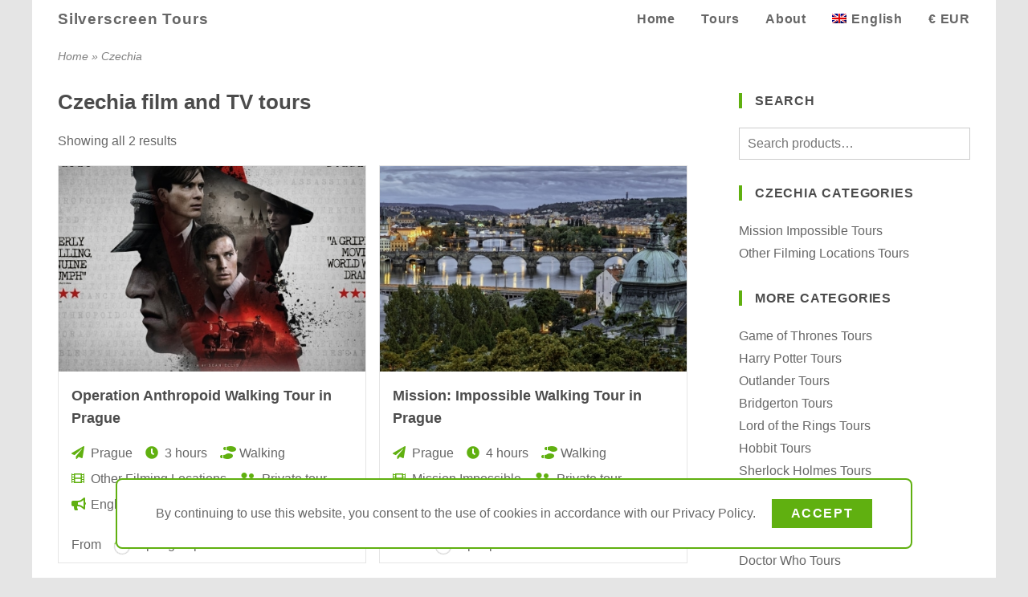

--- FILE ---
content_type: text/html; charset=utf-8
request_url: https://www.silverscreen.tours/destination/czechia/
body_size: 17572
content:
<!DOCTYPE html>
<html lang="en">
<head>
<meta charset="UTF-8">
<meta name="viewport" content="width=device-width, initial-scale=1">
<link rel="profile" href="https://gmpg.org/xfn/11">
<meta name='robots' content='index, follow, max-image-preview:large, max-snippet:-1, max-video-preview:-1' />
	<style>img:is([sizes="auto" i], [sizes^="auto," i]) { contain-intrinsic-size: 3000px 1500px }</style>
	<link rel="alternate" hreflang="en" href="https://www.silverscreen.tours/destination/czechia/" />
<link rel="alternate" hreflang="de" href="https://www.silverscreen.tours/de/reiseziel/tschechien/" />
<link rel="alternate" hreflang="x-default" href="https://www.silverscreen.tours/destination/czechia/" />

	<!-- This site is optimized with the Yoast SEO plugin v24.7 - https://yoast.com/wordpress/plugins/seo/ -->
	<title>Czechia - Silverscreen Tours film and TV tours</title>
	<meta name="description" content="Visit your favorite film and tv scenes in Czechia or nearby." />
	<link rel="canonical" href="https://www.silverscreen.tours/destination/czechia/" />
	<meta property="og:locale" content="en_US" />
	<meta property="og:type" content="article" />
	<meta property="og:title" content="Czechia - Silverscreen Tours" />
	<meta property="og:description" content="Visit your favorite film and tv scenes in Czechia or nearby." />
	<meta property="og:url" content="https://www.silverscreen.tours/destination/czechia/" />
	<meta property="og:site_name" content="Silverscreen Tours" />
	<meta name="twitter:card" content="summary_large_image" />
	<meta name="twitter:site" content="@SilverscreenT" />
	<script type="application/ld+json" class="yoast-schema-graph">{"@context":"https://schema.org","@graph":[{"@type":"CollectionPage","@id":"https://www.silverscreen.tours/destination/czechia/","url":"https://www.silverscreen.tours/destination/czechia/","name":"Czechia - Silverscreen Tours","isPartOf":{"@id":"https://www.silverscreen.tours/#website"},"primaryImageOfPage":{"@id":"https://www.silverscreen.tours/destination/czechia/#primaryimage"},"image":{"@id":"https://www.silverscreen.tours/destination/czechia/#primaryimage"},"thumbnailUrl":"https://www.silverscreen.tours/wp-content/uploads/2020/01/anthropoid-poster-03.jpg","description":"Visit your favorite film and tv scenes in Czechia or nearby.","breadcrumb":{"@id":"https://www.silverscreen.tours/destination/czechia/#breadcrumb"},"inLanguage":"en-US"},{"@type":"ImageObject","inLanguage":"en-US","@id":"https://www.silverscreen.tours/destination/czechia/#primaryimage","url":"https://www.silverscreen.tours/wp-content/uploads/2020/01/anthropoid-poster-03.jpg","contentUrl":"https://www.silverscreen.tours/wp-content/uploads/2020/01/anthropoid-poster-03.jpg","width":1280,"height":720},{"@type":"BreadcrumbList","@id":"https://www.silverscreen.tours/destination/czechia/#breadcrumb","itemListElement":[{"@type":"ListItem","position":1,"name":"Home","item":"https://www.silverscreen.tours/"},{"@type":"ListItem","position":2,"name":"Czechia"}]},{"@type":"WebSite","@id":"https://www.silverscreen.tours/#website","url":"https://www.silverscreen.tours/","name":"Silverscreen Tours","description":"Visit Your Favourite Film and TV Scenes","publisher":{"@id":"https://www.silverscreen.tours/#organization"},"potentialAction":[{"@type":"SearchAction","target":{"@type":"EntryPoint","urlTemplate":"https://www.silverscreen.tours/?s={search_term_string}"},"query-input":{"@type":"PropertyValueSpecification","valueRequired":true,"valueName":"search_term_string"}}],"inLanguage":"en-US"},{"@type":"Organization","@id":"https://www.silverscreen.tours/#organization","name":"Silverscreen Tours","url":"https://www.silverscreen.tours/","logo":{"@type":"ImageObject","inLanguage":"en-US","@id":"https://www.silverscreen.tours/#/schema/logo/image/","url":"https://www.silverscreen.tours/wp-content/uploads/2020/04/silverscreen-tours-long-800x200-1.png","contentUrl":"https://www.silverscreen.tours/wp-content/uploads/2020/04/silverscreen-tours-long-800x200-1.png","width":800,"height":200,"caption":"Silverscreen Tours"},"image":{"@id":"https://www.silverscreen.tours/#/schema/logo/image/"},"sameAs":["https://www.facebook.com/silverscreen.tours/","https://x.com/SilverscreenT"]}]}</script>
	<!-- / Yoast SEO plugin. -->


<link rel='dns-prefetch' href='//www.silverscreen.tours' />
<style id='silverscreen-reboot-inline-css'>
*,::after,::before{box-sizing:border-box}html{font-family:"Open Sans";line-height:1.15;-webkit-text-size-adjust:100%;-webkit-tap-highlight-color:transparent}article,aside,figcaption,figure,footer,header,hgroup,main,nav,section{display:block}body{margin:0;font-family:"Open Sans",-apple-system,BlinkMacSystemFont,"Segoe UI",Roboto,Oxygen,Ubuntu,Cantarell,"Fira Sans","Droid Sans","Helvetica Neue",sans-serif;font-size:1rem;font-weight:400;line-height:1.5;color:#212529;text-align:left;background-color:#fff}[tabindex="-1"]:focus:not(:focus-visible){outline:0!important}hr{box-sizing:content-box;height:0;overflow:visible}h1,h2,h3,h4,h5,h6{margin-top:0;margin-bottom:.5rem}p{margin-top:0;margin-bottom:1rem}abbr[data-original-title],abbr[title]{text-decoration:underline;-webkit-text-decoration:underline dotted;text-decoration:underline dotted;cursor:help;border-bottom:0;-webkit-text-decoration-skip-ink:none;text-decoration-skip-ink:none}address{margin-bottom:1rem;font-style:normal;line-height:inherit}dl,ol,ul{margin-top:0;margin-bottom:1rem}ol ol,ol ul,ul ol,ul ul{margin-bottom:0}dt{font-weight:700}dd{margin-bottom:.5rem;margin-left:0}blockquote{margin:0 0 1rem}b,strong{font-weight:bolder}small{font-size:80%}sub,sup{position:relative;font-size:75%;line-height:0;vertical-align:baseline}sub{bottom:-.25em}sup{top:-.5em}a{color:#007bff;text-decoration:none;background-color:transparent}a:hover{color:#0056b3;text-decoration:underline}a:not([href]){color:inherit;text-decoration:none}a:not([href]):hover{color:inherit;text-decoration:none}code,kbd,pre,samp{font-family:SFMono-Regular,Menlo,Monaco,Consolas,"Liberation Mono","Courier New",monospace;font-size:1em}pre{margin-top:0;margin-bottom:1rem;overflow:auto}figure{margin:0 0 1rem}img{vertical-align:middle;border-style:none}svg{overflow:hidden;vertical-align:middle}table{border-collapse:collapse}caption{padding-top:.75rem;padding-bottom:.75rem;color:#6c757d;text-align:left;caption-side:bottom}th{text-align:inherit}label{display:inline-block;margin-bottom:.5rem}button{border-radius:0}button:focus{outline:1px dotted;outline:5px auto -webkit-focus-ring-color}button,input,optgroup,select,textarea{margin:0;font-family:inherit;font-size:inherit;line-height:inherit}button,input{overflow:visible}button,select{text-transform:none}select{word-wrap:normal}[type=button],[type=reset],[type=submit],button{-webkit-appearance:button}[type=button]:not(:disabled),[type=reset]:not(:disabled),[type=submit]:not(:disabled),button:not(:disabled){cursor:pointer}[type=button]::-moz-focus-inner,[type=reset]::-moz-focus-inner,[type=submit]::-moz-focus-inner,button::-moz-focus-inner{padding:0;border-style:none}input[type=checkbox],input[type=radio]{box-sizing:border-box;padding:0}input[type=date],input[type=datetime-local],input[type=month],input[type=time]{-webkit-appearance:listbox}textarea{overflow:auto;resize:vertical}fieldset{min-width:0;padding:0;margin:0;border:0}legend{display:block;width:100%;max-width:100%;padding:0;margin-bottom:.5rem;font-size:1.5rem;line-height:inherit;color:inherit;white-space:normal}progress{vertical-align:baseline}[type=number]::-webkit-inner-spin-button,[type=number]::-webkit-outer-spin-button{height:auto}[type=search]{outline-offset:-2px;-webkit-appearance:none}[type=search]::-webkit-search-decoration{-webkit-appearance:none}::-webkit-file-upload-button{font:inherit;-webkit-appearance:button}output{display:inline-block}summary{display:list-item;cursor:pointer}template{display:none}[hidden]{display:none!important}
</style>
<style id='silverscreen-open-sans-inline-css'>
@font-face{font-family:"Open Sans";font-style:normal;font-weight:400;font-display:optional;src:local("Open Sans Regular"),local("OpenSans-Regular"),url(/wp-content/themes/silverscreen-theme/assets/fonts/open-sans-v20/latin-regular.woff2) format("woff2"),url(/wp-content/themes/silverscreen-theme/assets/fonts/open-sans-v20/latin-regular.woff) format("woff")}@font-face{font-family:"Open Sans";font-style:normal;font-weight:600;font-display:optional;src:local("Open Sans SemiBold"),local("OpenSans-SemiBold"),url(/wp-content/themes/silverscreen-theme/assets/fonts/open-sans-v20/latin-600.woff2) format("woff2"),url(/wp-content/themes/silverscreen-theme/assets/fonts/open-sans-v20/latin-600.woff) format("woff")}
</style>
<style id='silverscreen-font-awesome-inline-css'>
@font-face{font-family:"Font Awesome 5 Free";font-style:normal;font-weight:400;font-display:block;src:url(/wp-content/themes/silverscreen-theme/assets/fonts/fontawesome-5.13.1/webfonts/fa-regular-400.woff2) format("woff2"),url(/wp-content/themes/silverscreen-theme/assets/fonts/fontawesome-5.13.1/webfonts/fa-regular-400.woff) format("woff")}@font-face{font-family:"Font Awesome 5 Free";font-style:normal;font-weight:900;font-display:block;src:url(/wp-content/themes/silverscreen-theme/assets/fonts/fontawesome-5.13.1/webfonts/fa-solid-900.woff2) format("woff2"),url(/wp-content/themes/silverscreen-theme/assets/fonts/fontawesome-5.13.1/webfonts/fa-solid-900.woff) format("woff")}.fa,.fab,.far,.fas{-moz-osx-font-smoothing:grayscale;-webkit-font-smoothing:antialiased;display:inline-block;font-style:normal;font-variant:normal;text-rendering:auto;line-height:1}.fab{font-family:"Font Awesome 5 Brands"}.far{font-family:"Font Awesome 5 Free";font-weight:400}.fa,.fas{font-family:"Font Awesome 5 Free";font-weight:900}.fa-lg{font-size:1.33333em;line-height:.75em;vertical-align:-.0667em}.fa-2x{font-size:2em}.fa-ul{list-style-type:none;margin-left:2em;padding-left:0}.fa-ul>li{position:relative;margin-bottom:.25em}.fa-li{left:-2em;position:absolute;text-align:center;width:2em;line-height:inherit}.fa-angle-left::before{content:"\f104"}.fa-angle-right::before{content:"\f105"}.fa-angle-up::before{content:"\f106"}.fa-angle-down::before{content:"\f107"}.fa-angle-double-down::before{content:"\f103"}.fa-balance-scale::before{content:"\f24e"}.fa-bars::before{content:"\f0c9"}.fa-book::before{content:"\f02d"}.fa-biking:before{content:"\f84a"}.fa-bullhorn:before{content:"\f0a1"}.fa-bus:before{content:"\f207"}.fa-calendar:before{content:"\f133"}.fa-calendar-times:before{content:"\f273"}.fa-camera::before{content:"\f030"}.fa-car:before{content:"\f1b9"}.fa-check::before{content:"\f00c"}.fa-check-square::before{content:"\f14a"}.fa-clock::before{content:"\f017"}.fa-comment::before{content:"\f075"}.fa-compass:before{content:"\f14e"}.fa-exclamation-circle:before{content:"\f06a"}.fa-film:before{content:"\f008"}.fa-folder::before{content:"\f07b"}.fa-info-circle::before{content:"\f05a"}.fa-location-arrow::before{content:"\f124"}.fa-map-pin::before{content:"\f276"}.fa-map-marker-alt::before{content:"\f3c5"}.fa-motorcycle:before{content:"\f21c"}.fa-paper-plane:before{content:"\f1d8"}.fa-plane:before{content:"\f072"}.fa-plus:before{content:"\f067"}.fa-registered:before{content:"\f25d"}.fa-road:before{content:"\f018"}.fa-share::before{content:"\f064"}.fa-shoe-prints:before{content:"\f54b"}.fa-ship:before{content:"\f21a"}.fa-shuttle-van:before{content:"\f5b6"}.fa-subway:before{content:"\f239"}.fa-suitcase:before{content:"\f0f2"}.fa-stop-circle:before{content:"\f28d"}.fa-taxi:before{content:"\f1ba"}.fa-telegram-plane:before{content:"\f3fe"}.fa-theater-masks:before{content:"\f630"}.fa-times:before{content:"\f00d"}.fa-train:before{content:"\f238"}.fa-tv:before{content:"\f26c"}.fa-user:before{content:"\f007"}.fa-user-friends:before{content:"\f500"}.fa-users:before{content:"\f0c0"}
</style>
<style id='silverscreen-global-inline-css'>
body,html{height:100%}body{background-color:rgba(0,0,0,.1);color:rgba(0,0,0,.6);line-height:1.75rem}a{color:inherit}a:hover{text-decoration:none}img{max-width:100%;height:auto;transition:opacity .25s ease-out}img[data-src]{opacity:.25}embed,iframe,object{width:100%;max-width:100%}h1,h2,h3,h4,h5,h6{color:rgba(0,0,0,.7)}h1{font-size:1.6rem;line-height:1.5;margin-bottom:1rem}h2{font-size:1.25rem}h3{font-size:1.1rem}h4{font-size:1rem}h3+figure{margin-top:1rem}h4+figure{margin-top:1rem}address{display:inline}figure{position:relative}figure figcaption{display:none;position:absolute;bottom:0;max-width:90%;border-top-right-radius:.5rem;padding:.5rem 1rem;color:#fff;background-color:rgba(0,0,0,.3);transition:background-color .25s ease-out,opacity .5s ease-out}figure:hover figcaption{background-color:rgba(0,0,0,.5)}figure img[data-src]+figcaption{opacity:0}input[type=email],input[type=search],input[type=tel],input[type=text],input[type=url],select,textarea{border:1px solid rgba(0,0,0,.2);padding:.3rem .6rem;color:rgba(0,0,0,.75);width:100%}input[type=checkbox]{margin-right:.5em}a.button{display:inline-block}[type=button],[type=reset],[type=submit],a.button,button{border:0;padding:.25em 1.5em;color:#fff;background-color:#60b010;font-weight:600;text-transform:uppercase;letter-spacing:.1em;transition:background-color .25s ease-out}a.button:hover{color:#fff}.button:hover,[type=button]:hover,[type=reset]:hover,[type=submit]:hover,a.button:hover,button:hover{background-color:#608010}span.space{flex:10 10 0}.container{padding-left:1rem;padding-right:1rem}.loop ul,.widget ul,ul.loop{list-style:none;padding-left:0}.accent{color:#60b010}.inverse{background-color:#60b010;color:#fff}.alignright{float:right;margin-left:1.5em}.woocommerce-product-rating{display:flex}.star-rating{position:relative;display:inline-block;width:5.65em;height:1.5em;margin-right:.5em;overflow:hidden}.star-rating::before{content:"\f005\f005\f005\f005\f005";position:absolute;opacity:.2;font-family:'Font Awesome 5 Free';font-weight:900}.star-rating>span{display:block;position:absolute;overflow:hidden}.star-rating>span::before{content:"\f005\f005\f005\f005\f005";color:#f9ca63;font-family:'Font Awesome 5 Free';font-weight:900}.woocommerce-product-search button,.woocommerce-product-search label{display:none}#site-wrap{position:relative;width:75rem;max-width:100%;min-width:20rem;margin:0 auto;background-color:#fff}#content-title{margin-bottom:1rem}#title-top{display:none;padding-top:.5rem;padding-bottom:.5rem;color:rgba(0,0,0,.5)}#title-top>nav{font-size:.9rem;font-style:italic}#title-top nav.adjacent{display:none}.content-wrap i.fa{color:#60b010}.content-wrap i.fa:not(.fa-li){padding-right:.4em}.right-area>ul{-webkit-columns:18rem;-moz-columns:18rem;columns:18rem;column-gap:2rem}.right-area>ul>li{margin-bottom:2rem;-webkit-column-break-inside:avoid;page-break-inside:avoid;break-inside:avoid}.widgettitle{line-height:1.2;font-size:1rem;border-left:.25rem solid #60b010;padding-left:1rem;margin:0 0 1.5rem;letter-spacing:.05rem;text-transform:uppercase}ul.meta-loop{margin-right:-1em}ul.meta-loop li{display:inline-block;margin-right:1em;margin-bottom:.25rem}.single-post #comments,.single-post #respond{border-top:1px solid rgba(0,0,0,.1);padding-top:1rem}.loop-list{display:flex;flex-flow:row wrap;align-items:flex-start;margin-right:-1rem}.loop-item{flex:1 1 18rem;flex-flow:row wrap;align-items:stretch;align-content:flex-start;margin-right:1rem;margin-bottom:1rem;border:1px solid rgba(0,0,0,.1);page-break-inside:avoid;break-inside:avoid}.loop-item>.image{flex:1 1 16rem;min-height:16rem;padding-bottom:56.25%;position:relative;overflow:hidden}.loop-item>.wrap{flex:1 1 16rem;padding:1rem 1rem 0 1rem;display:flex;flex-flow:column;justify-content:space-between}.loop-item>.wrap>*{margin-bottom:.5rem}.archive-image img{position:absolute;top:50%;left:50%;height:100%;width:auto;max-width:none;transform:translate(-50%,-50%)}.archive-header h2{font-size:1.1rem}.archive-rating{display:flex;flex-wrap:wrap;align-items:center}.archive-rating>div:not(:last-child){margin-right:2em}.woocommerce-product-rating{display:flex}.archive-price .booking-price{font-size:1.25em}.woocommerce-loop-category__title{display:flex;justify-content:space-between;align-items:center}.woocommerce-loop-category__title .count{border-radius:.5rem;padding:.5rem;line-height:1;background-color:#60b010;color:#fff}form.woocommerce-ordering{display:none;margin-bottom:1rem;border-top:1px solid rgba(0,0,0,.1);border-bottom:1px solid rgba(0,0,0,.1);padding:.75rem 0}ul.page-numbers{display:flex;flex-wrap:wrap;justify-content:flex-end;margin-right:-.5em;padding-left:0;list-style:none}ul.page-numbers li a,ul.page-numbers li span{display:inline-block;margin-right:.5em;border:1px solid rgba(0,0,0,.1);padding:.5em 1em;transition:background-color .25s ease-out}ul.page-numbers li span.current,ul.page-numbers li:hover a{background-color:rgba(0,0,0,.05)}#scroll-top{position:fixed;right:1rem;bottom:1rem;z-index:100;border-radius:.25rem;padding:.5rem 1rem;background-color:rgba(0,0,0,.3);color:#fff;cursor:pointer;opacity:0;visibility:hidden;transition:all .25s ease-out}#scroll-top.visible{opacity:1;visibility:visible}#scroll-top:hover{background-color:rgba(0,0,0,.6)}@media (min-width:36rem){.container{padding-left:1.5rem;padding-right:1.5rem}#scroll-top{right:1rem;bottom:1rem}}@media (min-width:48rem){#title-top{display:flex;justify-content:space-between}#content-wrap{padding-bottom:2rem}figure figcaption{display:block}}@media screen and (min-width:62rem){#title-top nav.breadcrumb{margin-right:2rem}#title-top nav.adjacent{display:flex;flex:0 0 18rem}body.has-right-area #content-wrap{display:flex;flex-flow:row nowrap}body.has-right-area #content-area{flex:1 0 40rem;max-width:calc(100% - 21rem)}body.has-right-area #right-area{flex:0 0 21rem;max-width:21rem;padding-top:.5rem}}@media screen and (min-width:68rem){.container{padding-left:2rem;padding-right:2rem}body.has-right-area #content-area{flex:1 0 41rem;max-width:calc(100% - 22rem)}body.has-right-area #right-area{flex:0 0 22rem;max-width:22rem}}@media print{body{background-color:#fff}#right-area{display:none!important}#footer-top{display:none!important}#footer-bottom{background-color:#fff;color:#000}}
</style>
<style id='silverscreen-header-inline-css'>
#header-bottom,#header-nav,#header-nav>ul{display:flex;flex-wrap:wrap}#header-bottom{position:relative;justify-content:space-between}#header-bottom>*{padding:0 .5rem}#header-bottom ul{margin-bottom:0}#header-bottom a{display:inline-block;line-height:3rem;padding:0 .5rem;white-space:nowrap;font-weight:600;letter-spacing:.05rem;transition:color .2s ease-out}#header-bottom i.fa{width:1.25em}#header-nav ul.sub-menu a,#header-nav ul.wcml-cs-submenu a,#header-nav ul.wpml-ls-sub-menu a{line-height:2rem}#header-nav{flex:0 1 100%;justify-content:flex-end}#header-nav>ul{justify-content:flex-end}#site-header:not(.mobile-menu) .header-nav{display:none}#main-menu>li,li.wcml-cs-active-currency,li.wpml-ls-current-language{position:relative;transition:background-color .5s ease-out}#main-menu>li:hover ul.sub-menu,li.wcml-cs-active-currency:hover ul.wcml-cs-submenu,li.wpml-ls-current-language:hover ul.wpml-ls-sub-menu{opacity:1;visibility:visible}ul.sub-menu,ul.wcml-cs-submenu,ul.wpml-ls-sub-menu{position:absolute;border-radius:.5rem;border-top:1px solid rgba(255,255,255,.5);padding:.5rem 0;opacity:0;visibility:hidden;transition:all .4s ease-out}ul.sub-menu{left:50%;transform:translatex(-50%);text-align:center}a.wcml-cs-item-toggle,ul.wcml-cs-submenu{cursor:pointer}img.wpml-ls-flag{width:18px;height:12px;margin-right:.4rem;vertical-align:baseline}#site-header.default ul.sub-menu,#site-header.default ul.wcml-cs-submenu,#site-header.default ul.wpml-ls-sub-menu{background-color:#dcdcdc}#site-header.transparent{position:absolute;z-index:100;width:100%;color:#fff}#site-header.transparent::before{content:"";position:absolute;z-index:0;width:100%;height:10rem;min-height:5rem;max-height:15vh;background:linear-gradient(rgba(0,0,0,.4),rgba(0,0,0,0))}#site-header.transparent .header-nav{background-color:rgba(0,0,0,.5)}#site-header.transparent .header-bottom a:hover{color:#60b010}#site-header.transparent ul.sub-menu,#site-header.transparent ul.wcml-cs-submenu,#site-header.transparent ul.wpml-ls-sub-menu{z-index:10;background-color:#333}@media (min-width:36rem){#header-bottom>*{padding:0 .5rem}#header-bottom a{padding:0 1rem}#header-logo a{font-size:larger}}@media (min-width:48rem){#site-header #header-nav{display:flex;flex:0 1 auto}#site-header.transparent .header-nav{background-color:transparent}#header-mobile{display:none}}@media (min-width:68rem){#header-bottom>*{padding:0 1rem}}@media print{#header-mobile,#header-nav{display:none!important}}
</style>
<style id='silverscreen-banner-inline-css'>
#content-banner{position:relative;border-bottom:1px solid rgba(0,0,0,.2);color:#fff}#content-banner .canvas{overflow:hidden}#content-banner h2{color:inherit}#content-banner .wrap{position:relative;display:flex;width:100%;height:70vw;min-height:16rem;max-height:50vh;transition:max-height .25s ease-out}#content-banner.show-extended .wrap{max-height:675px}#content-banner figure{position:relative;flex:0 0 100%;height:100%;margin-bottom:0;overflow:hidden;pointer-events:none;opacity:.25;transition:opacity .5s ease-out}#content-banner figure.display{opacity:1}#content-banner img{position:absolute;top:50%;left:50%;transform:translate(-50%,-50%);max-width:125%;min-width:100%;min-height:100%}#content-banner figcaption{max-width:75%;padding:.5rem 1rem .5rem 1.5rem}#content-banner:hover figcaption{background-color:rgba(0,0,0,.5)}#content-banner.show-credit figcaption,#content-banner.show-share figcaption{opacity:0}#content-banner .next-slide,#content-banner .prev-slide{position:absolute;top:50%;z-index:25;transform:translatey(-50%);padding:1.5em .5em;background-color:rgba(0,0,0,.3);transition:background-color .25s ease-out;cursor:pointer}#content-banner .next-slide>i,#content-banner .prev-slide>i{width:.5em;text-align:center}#content-banner:hover .next-slide,#content-banner:hover .prev-slide{background-color:rgba(0,0,0,.5)}#content-banner .prev-slide{left:0;border-radius:0 .25rem .25rem 0}#content-banner .next-slide{right:0;border-radius:.25rem 0 0 .25rem}#content-banner .toolbar{position:absolute;display:flex;height:2.75rem;align-items:stretch;bottom:0;right:0;z-index:25;border-top-left-radius:.5rem;padding:0 .5rem;background-color:rgba(0,0,0,.3);transition:background-color .25s ease-out;cursor:pointer}#content-banner:hover .toolbar{background-color:rgba(0,0,0,.5)}.toolbar>span{max-width:2.5rem;overflow:hidden;white-space:nowrap}.toolbar>span>i{display:inline-block;padding:.9rem .75rem;width:1em;text-align:center;box-sizing:content-box}.toolbar .extend i{transform:rotate(0);transition:transform .5s ease-out}.show-extended .toolbar .extend i{transform:rotate(180deg)}.show-share .toolbar .share{max-width:100%}.toolbar .share .share-list{display:inline-flex;vertical-align:top;padding:.35rem 0;flex-wrap:nowrap}.toolbar .share .share-list a{margin-right:.5em;border-radius:50%}.show-credit .toolbar .credit{max-width:100%}@media (min-width:68rem){#content-banner figcaption{padding-left:2rem}}@media print{#content-banner .next-slide,#content-banner .prev-slide,#content-banner .toolbar{display:none!important}}
</style>
<style id='silverscreen-footer-inline-css'>
#footer-top{-webkit-columns:18rem 3;-moz-columns:18rem 3;columns:18rem 3;column-gap:2rem;padding-top:2rem;padding-bottom:1rem;background-color:#333;color:#fff}#footer-top>ul{margin-bottom:2rem}#footer-top h2{color:inherit}#footer-top a:hover{transition:color .2s ease-out}#footer-top a:hover{color:#60b010}#footer-top .widget{margin-bottom:1rem}#footer-top .widget li{margin-bottom:.5rem}#footer-bottom{background-color:#222;color:rgba(255,255,255,.6);font-size:.9rem}#footer-bottom.container{display:flex;justify-content:center;padding-top:.5rem;padding-bottom:.5rem}
</style>
<style id='classic-theme-styles-inline-css'>
/*! This file is auto-generated */
.wp-block-button__link{color:#fff;background-color:#32373c;border-radius:9999px;box-shadow:none;text-decoration:none;padding:calc(.667em + 2px) calc(1.333em + 2px);font-size:1.125em}.wp-block-file__button{background:#32373c;color:#fff;text-decoration:none}
</style>
<style id='global-styles-inline-css'>
:root{--wp--preset--aspect-ratio--square: 1;--wp--preset--aspect-ratio--4-3: 4/3;--wp--preset--aspect-ratio--3-4: 3/4;--wp--preset--aspect-ratio--3-2: 3/2;--wp--preset--aspect-ratio--2-3: 2/3;--wp--preset--aspect-ratio--16-9: 16/9;--wp--preset--aspect-ratio--9-16: 9/16;--wp--preset--color--black: #000000;--wp--preset--color--cyan-bluish-gray: #abb8c3;--wp--preset--color--white: #ffffff;--wp--preset--color--pale-pink: #f78da7;--wp--preset--color--vivid-red: #cf2e2e;--wp--preset--color--luminous-vivid-orange: #ff6900;--wp--preset--color--luminous-vivid-amber: #fcb900;--wp--preset--color--light-green-cyan: #7bdcb5;--wp--preset--color--vivid-green-cyan: #00d084;--wp--preset--color--pale-cyan-blue: #8ed1fc;--wp--preset--color--vivid-cyan-blue: #0693e3;--wp--preset--color--vivid-purple: #9b51e0;--wp--preset--gradient--vivid-cyan-blue-to-vivid-purple: linear-gradient(135deg,rgba(6,147,227,1) 0%,rgb(155,81,224) 100%);--wp--preset--gradient--light-green-cyan-to-vivid-green-cyan: linear-gradient(135deg,rgb(122,220,180) 0%,rgb(0,208,130) 100%);--wp--preset--gradient--luminous-vivid-amber-to-luminous-vivid-orange: linear-gradient(135deg,rgba(252,185,0,1) 0%,rgba(255,105,0,1) 100%);--wp--preset--gradient--luminous-vivid-orange-to-vivid-red: linear-gradient(135deg,rgba(255,105,0,1) 0%,rgb(207,46,46) 100%);--wp--preset--gradient--very-light-gray-to-cyan-bluish-gray: linear-gradient(135deg,rgb(238,238,238) 0%,rgb(169,184,195) 100%);--wp--preset--gradient--cool-to-warm-spectrum: linear-gradient(135deg,rgb(74,234,220) 0%,rgb(151,120,209) 20%,rgb(207,42,186) 40%,rgb(238,44,130) 60%,rgb(251,105,98) 80%,rgb(254,248,76) 100%);--wp--preset--gradient--blush-light-purple: linear-gradient(135deg,rgb(255,206,236) 0%,rgb(152,150,240) 100%);--wp--preset--gradient--blush-bordeaux: linear-gradient(135deg,rgb(254,205,165) 0%,rgb(254,45,45) 50%,rgb(107,0,62) 100%);--wp--preset--gradient--luminous-dusk: linear-gradient(135deg,rgb(255,203,112) 0%,rgb(199,81,192) 50%,rgb(65,88,208) 100%);--wp--preset--gradient--pale-ocean: linear-gradient(135deg,rgb(255,245,203) 0%,rgb(182,227,212) 50%,rgb(51,167,181) 100%);--wp--preset--gradient--electric-grass: linear-gradient(135deg,rgb(202,248,128) 0%,rgb(113,206,126) 100%);--wp--preset--gradient--midnight: linear-gradient(135deg,rgb(2,3,129) 0%,rgb(40,116,252) 100%);--wp--preset--font-size--small: 13px;--wp--preset--font-size--medium: 20px;--wp--preset--font-size--large: 36px;--wp--preset--font-size--x-large: 42px;--wp--preset--font-family--inter: "Inter", sans-serif;--wp--preset--font-family--cardo: Cardo;--wp--preset--spacing--20: 0.44rem;--wp--preset--spacing--30: 0.67rem;--wp--preset--spacing--40: 1rem;--wp--preset--spacing--50: 1.5rem;--wp--preset--spacing--60: 2.25rem;--wp--preset--spacing--70: 3.38rem;--wp--preset--spacing--80: 5.06rem;--wp--preset--shadow--natural: 6px 6px 9px rgba(0, 0, 0, 0.2);--wp--preset--shadow--deep: 12px 12px 50px rgba(0, 0, 0, 0.4);--wp--preset--shadow--sharp: 6px 6px 0px rgba(0, 0, 0, 0.2);--wp--preset--shadow--outlined: 6px 6px 0px -3px rgba(255, 255, 255, 1), 6px 6px rgba(0, 0, 0, 1);--wp--preset--shadow--crisp: 6px 6px 0px rgba(0, 0, 0, 1);}:where(.is-layout-flex){gap: 0.5em;}:where(.is-layout-grid){gap: 0.5em;}body .is-layout-flex{display: flex;}.is-layout-flex{flex-wrap: wrap;align-items: center;}.is-layout-flex > :is(*, div){margin: 0;}body .is-layout-grid{display: grid;}.is-layout-grid > :is(*, div){margin: 0;}:where(.wp-block-columns.is-layout-flex){gap: 2em;}:where(.wp-block-columns.is-layout-grid){gap: 2em;}:where(.wp-block-post-template.is-layout-flex){gap: 1.25em;}:where(.wp-block-post-template.is-layout-grid){gap: 1.25em;}.has-black-color{color: var(--wp--preset--color--black) !important;}.has-cyan-bluish-gray-color{color: var(--wp--preset--color--cyan-bluish-gray) !important;}.has-white-color{color: var(--wp--preset--color--white) !important;}.has-pale-pink-color{color: var(--wp--preset--color--pale-pink) !important;}.has-vivid-red-color{color: var(--wp--preset--color--vivid-red) !important;}.has-luminous-vivid-orange-color{color: var(--wp--preset--color--luminous-vivid-orange) !important;}.has-luminous-vivid-amber-color{color: var(--wp--preset--color--luminous-vivid-amber) !important;}.has-light-green-cyan-color{color: var(--wp--preset--color--light-green-cyan) !important;}.has-vivid-green-cyan-color{color: var(--wp--preset--color--vivid-green-cyan) !important;}.has-pale-cyan-blue-color{color: var(--wp--preset--color--pale-cyan-blue) !important;}.has-vivid-cyan-blue-color{color: var(--wp--preset--color--vivid-cyan-blue) !important;}.has-vivid-purple-color{color: var(--wp--preset--color--vivid-purple) !important;}.has-black-background-color{background-color: var(--wp--preset--color--black) !important;}.has-cyan-bluish-gray-background-color{background-color: var(--wp--preset--color--cyan-bluish-gray) !important;}.has-white-background-color{background-color: var(--wp--preset--color--white) !important;}.has-pale-pink-background-color{background-color: var(--wp--preset--color--pale-pink) !important;}.has-vivid-red-background-color{background-color: var(--wp--preset--color--vivid-red) !important;}.has-luminous-vivid-orange-background-color{background-color: var(--wp--preset--color--luminous-vivid-orange) !important;}.has-luminous-vivid-amber-background-color{background-color: var(--wp--preset--color--luminous-vivid-amber) !important;}.has-light-green-cyan-background-color{background-color: var(--wp--preset--color--light-green-cyan) !important;}.has-vivid-green-cyan-background-color{background-color: var(--wp--preset--color--vivid-green-cyan) !important;}.has-pale-cyan-blue-background-color{background-color: var(--wp--preset--color--pale-cyan-blue) !important;}.has-vivid-cyan-blue-background-color{background-color: var(--wp--preset--color--vivid-cyan-blue) !important;}.has-vivid-purple-background-color{background-color: var(--wp--preset--color--vivid-purple) !important;}.has-black-border-color{border-color: var(--wp--preset--color--black) !important;}.has-cyan-bluish-gray-border-color{border-color: var(--wp--preset--color--cyan-bluish-gray) !important;}.has-white-border-color{border-color: var(--wp--preset--color--white) !important;}.has-pale-pink-border-color{border-color: var(--wp--preset--color--pale-pink) !important;}.has-vivid-red-border-color{border-color: var(--wp--preset--color--vivid-red) !important;}.has-luminous-vivid-orange-border-color{border-color: var(--wp--preset--color--luminous-vivid-orange) !important;}.has-luminous-vivid-amber-border-color{border-color: var(--wp--preset--color--luminous-vivid-amber) !important;}.has-light-green-cyan-border-color{border-color: var(--wp--preset--color--light-green-cyan) !important;}.has-vivid-green-cyan-border-color{border-color: var(--wp--preset--color--vivid-green-cyan) !important;}.has-pale-cyan-blue-border-color{border-color: var(--wp--preset--color--pale-cyan-blue) !important;}.has-vivid-cyan-blue-border-color{border-color: var(--wp--preset--color--vivid-cyan-blue) !important;}.has-vivid-purple-border-color{border-color: var(--wp--preset--color--vivid-purple) !important;}.has-vivid-cyan-blue-to-vivid-purple-gradient-background{background: var(--wp--preset--gradient--vivid-cyan-blue-to-vivid-purple) !important;}.has-light-green-cyan-to-vivid-green-cyan-gradient-background{background: var(--wp--preset--gradient--light-green-cyan-to-vivid-green-cyan) !important;}.has-luminous-vivid-amber-to-luminous-vivid-orange-gradient-background{background: var(--wp--preset--gradient--luminous-vivid-amber-to-luminous-vivid-orange) !important;}.has-luminous-vivid-orange-to-vivid-red-gradient-background{background: var(--wp--preset--gradient--luminous-vivid-orange-to-vivid-red) !important;}.has-very-light-gray-to-cyan-bluish-gray-gradient-background{background: var(--wp--preset--gradient--very-light-gray-to-cyan-bluish-gray) !important;}.has-cool-to-warm-spectrum-gradient-background{background: var(--wp--preset--gradient--cool-to-warm-spectrum) !important;}.has-blush-light-purple-gradient-background{background: var(--wp--preset--gradient--blush-light-purple) !important;}.has-blush-bordeaux-gradient-background{background: var(--wp--preset--gradient--blush-bordeaux) !important;}.has-luminous-dusk-gradient-background{background: var(--wp--preset--gradient--luminous-dusk) !important;}.has-pale-ocean-gradient-background{background: var(--wp--preset--gradient--pale-ocean) !important;}.has-electric-grass-gradient-background{background: var(--wp--preset--gradient--electric-grass) !important;}.has-midnight-gradient-background{background: var(--wp--preset--gradient--midnight) !important;}.has-small-font-size{font-size: var(--wp--preset--font-size--small) !important;}.has-medium-font-size{font-size: var(--wp--preset--font-size--medium) !important;}.has-large-font-size{font-size: var(--wp--preset--font-size--large) !important;}.has-x-large-font-size{font-size: var(--wp--preset--font-size--x-large) !important;}
:where(.wp-block-post-template.is-layout-flex){gap: 1.25em;}:where(.wp-block-post-template.is-layout-grid){gap: 1.25em;}
:where(.wp-block-columns.is-layout-flex){gap: 2em;}:where(.wp-block-columns.is-layout-grid){gap: 2em;}
:root :where(.wp-block-pullquote){font-size: 1.5em;line-height: 1.6;}
</style>
<style id='booking-price-inline-css'>
.booking-price .amount{position:relative;font-weight:600}.booking-price.loading .amount{visibility:hidden}.booking-price .amount::before{content:'';position:absolute;top:.25em;left:.5em;width:1em;height:1em;border-radius:50%;border:1px solid #ccc;border-top-color:#60b010;animation:spinner 1s linear infinite;visibility:visible}.booking-price.loaded .amount::before{visibility:hidden}@keyframes spinner{to{transform:rotate(360deg)}}
</style>
<link rel='stylesheet' id='brands-styles-css' href='https://www.silverscreen.tours/wp-content/plugins/woocommerce/assets/css/brands.css?ver=9.7.1' media='all' />
<style id='filoc-attributes-inline-css'>
.filoc-attribute.regular ul{-webkit-columns:18rem 2;-moz-columns:18rem 2;columns:18rem 2;column-gap:.3rem;margin-bottom:0}.filoc-attribute.regular li{display:flex;align-items:baseline;margin-bottom:.3em;padding:.5em;background-color:#f5f5f5;-webkit-column-break-inside:avoid;page-break-inside:avoid;break-inside:avoid}.filoc-attribute.regular .notes{column-span:all;background-color:transparent}.filoc-attribute.regular li>i{flex:0 0 1.75em;text-align:center}li.filoc.attribute-item h4{margin-bottom:0}li.filoc.attribute-item p{margin-bottom:0}li.filoc.attribute-item i{width:1.5em}li.filoc.attribute-item i.fa-tv,li.filoc.attribute-item i.fa-user-friends{width:1.75em}
</style>
<style id='filoc-destination-inline-css'>
.filoc.loop .fa{margin-left:.5em}
</style>
<style id='silverscreen-cookie-inline-css'>
.cookie-notice-widget{display:none;position:fixed;bottom:5vh;left:0;right:0;z-index:200}.cookie-notice-widget.show{display:block}.cookie-notice{width:90vw;max-width:62rem;margin:0 auto;border:2px solid #60b010;border-radius:.5rem;padding:1rem;background-color:#fff;text-align:center}.cookie-notice>*{margin:.5rem;display:inline-block}
</style>
<style id='silverscreen-share-inline-css'>
.share-list{display:flex}.share-list a{position:relative;display:inline-block;padding:.5em;line-height:.5;transition:transform .25s ease-out}.share-list a:hover{transform:scale(1.2);z-index:5}.share-list a.twitter{background-color:#00aced}.share-list a.facebook{background-color:#3b5998}.share-list a.linkedin{background-color:#39c}.share-list a.pinterest{background-color:#cb2027}.share-list a.viber{background-color:#9d62cc}.share-list a.vk{background-color:#3673be}.share-list a.reddit{background-color:#ff5c1f}.share-list a.tumblr{background-color:#35465c}.share-list a.viadeo{background-color:#ff7452}.share-list a.whatsapp{background-color:#00e676}.share-list a.instagram{background:#d6249f;background:radial-gradient(circle at 30% 107%,#fdf497 0,#fdf497 5%,#fd5949 45%,#d6249f 60%,#285aeb 90%)}.share-list svg{fill:#fff;width:1em;height:1em}.widget .share-list{font-size:1.5rem;flex-wrap:wrap;justify-content:center;margin-right:-.5em}.widget .share-item{border-radius:50%;margin:0 .5em .5em 0}
</style>
<style id='booking-tripadvisor-inline-css'>
.tripadvisor-area{display:flex;align-items:center}.tripadvisor-logo{width:1.75em;height:1.75em;margin-right:.5em}.entry-summary .tripadvisor-logo{width:2.5em;height:2.5em}.tripadvisor-rating{position:relative;display:inline-block;margin-right:.5em;letter-spacing:.25em;color:#60b010;font-family:"Font Awesome 5 Free";font-size:14px}.entry-summary .tripadvisor-rating{font-size:16px}.tripadvisor-rating::after{content:"\f111\f111\f111\f111\f111";font-weight:400}.tripadvisor-rating::before{position:absolute;content:"\f111\f111\f111\f111\f111";font-weight:900;overflow:hidden}.tripadvisor-rating.rating-45::before{width:5.5em}.tripadvisor-rating.rating-40::before{width:4.75em}.tripadvisor-rating.rating-35::before{width:4.25em}.tripadvisor-rating.rating-30::before{width:3.5em}.tripadvisor-rating.rating-25::before{width:3em}.tripadvisor-rating.rating-20::before{width:2.25em}.tripadvisor-rating.rating-15::before{width:1.75em}.tripadvisor-rating.rating-10::before{width:1em}
</style>
<link rel="https://api.w.org/" href="https://www.silverscreen.tours/wp-json/" /><!-- Google site verification - Google for WooCommerce -->
<meta name="google-site-verification" content="fe0EsgFXMEzakUoW0GCNPMK_QCX9vt38S9pZVq45pP4" />
	<noscript><style>.woocommerce-product-gallery{ opacity: 1 !important; }</style></noscript>
	<style class='wp-fonts-local'>
@font-face{font-family:Inter;font-style:normal;font-weight:300 900;font-display:fallback;src:url('https://www.silverscreen.tours/wp-content/plugins/woocommerce/assets/fonts/Inter-VariableFont_slnt,wght.woff2') format('woff2');font-stretch:normal;}
@font-face{font-family:Cardo;font-style:normal;font-weight:400;font-display:fallback;src:url('https://www.silverscreen.tours/wp-content/plugins/woocommerce/assets/fonts/cardo_normal_400.woff2') format('woff2');}
</style>
<link rel="icon" href="https://www.silverscreen.tours/wp-content/uploads/2018/11/cropped-silverscreen-tours-512-2-150x150.png" sizes="32x32" />
<link rel="icon" href="https://www.silverscreen.tours/wp-content/uploads/2018/11/cropped-silverscreen-tours-512-2.png" sizes="192x192" />
<link rel="apple-touch-icon" href="https://www.silverscreen.tours/wp-content/uploads/2018/11/cropped-silverscreen-tours-512-2.png" />
<meta name="msapplication-TileImage" content="https://www.silverscreen.tours/wp-content/uploads/2018/11/cropped-silverscreen-tours-512-2.png" />

</head>
<body class="archive tax-pa_destination term-czechia term-628 body theme-silverscreen-theme woocommerce woocommerce-page woocommerce-no-js has-right-area">

<svg xmlns="http://www.w3.org/2000/svg" version="2.0" style="display:none">
    <symbol id="tripadvisor-logo" viewBox="0 0 576 512">
        <path fill="currentColor" d="M528.91,178.82,576,127.58H471.66a326.11,326.11,0,0,0-367,0H0l47.09,51.24A143.911,143.911,0,0,0,241.86,390.73L288,440.93l46.11-50.17A143.94,143.94,0,0,0,575.88,285.18h-.03A143.56,143.56,0,0,0,528.91,178.82ZM144.06,382.57a97.39,97.39,0,1,1,97.39-97.39A97.39,97.39,0,0,1,144.06,382.57ZM288,282.37c0-64.09-46.62-119.08-108.09-142.59a281,281,0,0,1,216.17,0C334.61,163.3,288,218.29,288,282.37Zm143.88,100.2h-.01a97.405,97.405,0,1,1,.01,0ZM144.06,234.12h-.01a51.06,51.06,0,1,0,51.06,51.06v-.11A51,51,0,0,0,144.06,234.12Zm287.82,0a51.06,51.06,0,1,0,51.06,51.06A51.06,51.06,0,0,0,431.88,234.12Z" />
    </symbol>
</svg>

<div id="site-wrap" class="site-wrap">

<header id="site-header" class="site-header default"><div id="header-bottom" class="header-bottom"><div id="header-logo" class="header-logo"><a href="https://www.silverscreen.tours/" rel="home">Silverscreen Tours</a></div><div id="header-mobile" class="header-mobile"><a href="#"><i class="fa fa-lg fa-bars"></i><span id="mobile-menu" class="mobile-menu mobile-only">Menu</span></a></div><nav id="header-nav" class="header-nav"><ul id="main-menu" class="menu-loop loop"><li id="menu-item-17" class="menu-item menu-item-type-post_type menu-item-object-page menu-item-home menu-item-17"><a href="https://www.silverscreen.tours/">Home</a></li><li id="menu-item-16" class="menu-item menu-item-type-post_type menu-item-object-page menu-item-has-children menu-item-16"><a href="https://www.silverscreen.tours/tours/">Tours</a><ul class="sub-menu"><li id="menu-item-5032" class="menu-item menu-item-type-taxonomy menu-item-object-product_cat menu-item-5032"><a href="https://www.silverscreen.tours/game-of-thrones-tours/">Game of Thrones Tours</a></li><li id="menu-item-5033" class="menu-item menu-item-type-taxonomy menu-item-object-product_cat menu-item-5033"><a href="https://www.silverscreen.tours/harry-potter-tours/">Harry Potter Tours</a></li><li id="menu-item-5034" class="menu-item menu-item-type-taxonomy menu-item-object-product_cat menu-item-5034"><a href="https://www.silverscreen.tours/outlander-tours/">Outlander Tours</a></li><li id="menu-item-13060" class="menu-item menu-item-type-taxonomy menu-item-object-product_cat menu-item-13060"><a href="https://www.silverscreen.tours/bridgerton-tours/">Bridgerton Tours</a></li><li id="menu-item-5035" class="menu-item menu-item-type-taxonomy menu-item-object-product_cat menu-item-5035"><a href="https://www.silverscreen.tours/lord-of-the-rings-tours/">Lord of the Rings Tours</a></li><li id="menu-item-5036" class="menu-item menu-item-type-taxonomy menu-item-object-product_cat menu-item-5036"><a href="https://www.silverscreen.tours/hobbit-tours/">Hobbit Tours</a></li><li id="menu-item-5045" class="menu-item menu-item-type-taxonomy menu-item-object-product_cat menu-item-5045"><a href="https://www.silverscreen.tours/sherlock-holmes-tours/">Sherlock Holmes Tours</a></li><li id="menu-item-5044" class="menu-item menu-item-type-taxonomy menu-item-object-product_cat menu-item-5044"><a href="https://www.silverscreen.tours/peaky-blinders-tours/">Peaky Blinders Tours</a></li><li id="menu-item-13061" class="menu-item menu-item-type-taxonomy menu-item-object-product_cat menu-item-13061"><a href="https://www.silverscreen.tours/the-crown-tours/">The Crown Tours</a></li><li id="menu-item-5041" class="menu-item menu-item-type-taxonomy menu-item-object-product_cat menu-item-5041"><a href="https://www.silverscreen.tours/downton-abbey-tours/">Downton Abbey Tours</a></li><li id="menu-item-5038" class="menu-item menu-item-type-taxonomy menu-item-object-product_cat menu-item-5038"><a href="https://www.silverscreen.tours/doctor-who-tours/">Doctor Who Tours</a></li><li id="menu-item-5043" class="menu-item menu-item-type-taxonomy menu-item-object-product_cat menu-item-5043"><a href="https://www.silverscreen.tours/james-bond-tours/">Tours to James Bond filming locations</a></li><li id="menu-item-5037" class="menu-item menu-item-type-taxonomy menu-item-object-product_cat menu-item-5037"><a href="https://www.silverscreen.tours/star-wars-tours/">Star Wars Tours</a></li><li id="menu-item-9762" class="menu-item menu-item-type-post_type menu-item-object-page menu-item-9762"><a href="https://www.silverscreen.tours/tours/">View all categories</a></li></ul></li><li id="menu-item-19" class="menu-item menu-item-type-post_type menu-item-object-page menu-item-has-children menu-item-19"><a href="https://www.silverscreen.tours/about/">About</a><ul class="sub-menu"><li id="menu-item-4281" class="menu-item menu-item-type-post_type menu-item-object-page menu-item-4281"><a href="https://www.silverscreen.tours/about/contact/">Contact</a></li><li id="menu-item-5054" class="menu-item menu-item-type-post_type menu-item-object-page menu-item-5054"><a href="https://www.silverscreen.tours/about/legal-notice/">Legal Disclosure</a></li><li id="menu-item-13838" class="menu-item menu-item-type-post_type menu-item-object-page menu-item-13838"><a href="https://www.silverscreen.tours/booking/terms-conditions/">Terms and Conditions</a></li><li id="menu-item-5055" class="menu-item menu-item-type-post_type menu-item-object-page menu-item-privacy-policy menu-item-5055"><a rel="privacy-policy" href="https://www.silverscreen.tours/about/privacy/">Privacy Policy</a></li><li id="menu-item-4282" class="menu-item menu-item-type-post_type menu-item-object-page menu-item-4282"><a href="https://www.silverscreen.tours/partners/">Partners</a></li><li id="menu-item-8565" class="menu-item menu-item-type-post_type menu-item-object-page menu-item-8565"><a href="https://www.silverscreen.tours/blog/">News</a></li></ul></li></ul><ul id="header-widgets" class="header-widgets widget-loop loop"><li id="icl_lang_sel_widget-3" class="widget widget_icl_lang_sel_widget">
<div
	 class="wpml-ls-sidebars-header wpml-ls wpml-ls-legacy-dropdown js-wpml-ls-legacy-dropdown">
	<ul>

		<li tabindex="0" class="wpml-ls-slot-header wpml-ls-item wpml-ls-item-en wpml-ls-current-language wpml-ls-first-item wpml-ls-item-legacy-dropdown">
			<a href="#" class="js-wpml-ls-item-toggle wpml-ls-item-toggle">
                            <img
            class="wpml-ls-flag"
            src="https://www.silverscreen.tours/wp-content/plugins/sitepress-multilingual-cms/res/flags/en.png"
            alt=""
            
            
    /><span class="wpml-ls-native">English</span></a>

			<ul class="wpml-ls-sub-menu">
				
					<li class="wpml-ls-slot-header wpml-ls-item wpml-ls-item-de wpml-ls-last-item">
						<a href="https://www.silverscreen.tours/de/reiseziel/tschechien/" class="wpml-ls-link">
                                        <img
            class="wpml-ls-flag"
            src="https://www.silverscreen.tours/wp-content/plugins/sitepress-multilingual-cms/res/flags/de.png"
            alt=""
            
            
    /><span class="wpml-ls-native" lang="de">Deutsch</span></a>
					</li>

							</ul>

		</li>

	</ul>
</div>
</li>
<li id="currency_sel_widget-0" class="widget widget_currency_sel_widget"><div class="wcml-dropdown header wcml_currency_switcher" >
	<ul>
		<li class="wcml-cs-active-currency" >
			<a class="wcml-cs-item-toggle">&#36; USD</a>
			<ul class="wcml-cs-submenu">
															<li>
							<a rel="EUR">&euro; EUR</a>
						</li>
																				<li>
							<a rel="GBP">&pound; GBP</a>
						</li>
																													<li>
							<a rel="AUD">&#36; AUD</a>
						</li>
																				<li>
							<a rel="NZD">&#36; NZD</a>
						</li>
												</ul>
		</li>
	</ul>
</div></li>
</ul></nav></div></header>
<main id="site-content" class="site-content">

<div id="content-title" class="content-title"><div id="title-top" class="title-top container"><nav id="breadcrumb" class="breadcrumb yoast-breadcrumb"><span><span><a href="https://www.silverscreen.tours/">Home</a></span> » <span class="breadcrumb_last" aria-current="page">Czechia</span></span></nav></div></div>

<div id="content-wrap" class="content-wrap">

<div id="content-area" class="content-area container shop product"><header class="woocommerce-products-header">
			<h1 class="woocommerce-products-header__title page-title">Czechia film and TV tours</h1>
	
	</header>
<div class="woocommerce-notices-wrapper"></div><p class="woocommerce-result-count" role="alert" aria-relevant="all" data-is-sorted-by="true">
	Showing all 2 results<span class="screen-reader-text">Sorted by price: low to high</span></p>
<form class="woocommerce-ordering" method="get">
		<select
		name="orderby"
		class="orderby"
					aria-label="Shop order"
			>
					<option value="popularity" >Sort by popularity</option>
					<option value="rating" >Sort by average rating</option>
					<option value="date" >Sort by latest</option>
					<option value="price"  selected='selected'>Sort by price: low to high</option>
					<option value="price-desc" >Sort by price: high to low</option>
			</select>
	<input type="hidden" name="paged" value="1" />
	</form>
<ul class="content-loop loop-list loop products columns-2"><li id="archive-article-7927" class="archive-article article loop-item product type-product post-7927 status-publish first instock product_cat-other-tours has-post-thumbnail shipping-taxable product-type-external"><div class="archive-image image"><a href="https://www.silverscreen.tours/tours/operation-anthropoid-tour-in-prague/" title="Operation Anthropoid Walking Tour in Prague" rel="bookmark"><img width="576" height="324" src="https://www.silverscreen.tours/wp-content/uploads/2020/01/anthropoid-poster-03-576x324.jpg" class="attachment-medium size-medium wp-post-image" alt="Operation Anthropoid Walking Tour in Prague" data-id="7977" decoding="async" fetchpriority="high" srcset="https://www.silverscreen.tours/wp-content/uploads/2020/01/anthropoid-poster-03-576x324.jpg 576w, https://www.silverscreen.tours/wp-content/uploads/2020/01/anthropoid-poster-03-1024x576.jpg 1024w, https://www.silverscreen.tours/wp-content/uploads/2020/01/anthropoid-poster-03-768x432.jpg 768w, https://www.silverscreen.tours/wp-content/uploads/2020/01/anthropoid-poster-03-1200x675.jpg 1200w, https://www.silverscreen.tours/wp-content/uploads/2020/01/anthropoid-poster-03.jpg 1280w" sizes="(max-width: 576px) 100vw, 576px" /></a></div><div class="wrap"><header class="archive-header header"><a href="https://www.silverscreen.tours/tours/operation-anthropoid-tour-in-prague/" class="woocommerce-LoopProduct-link woocommerce-loop-product__link"><h2 class="woocommerce-loop-product__title">Operation Anthropoid Walking Tour in Prague</h2></a></header><ul class="single-meta meta-loop loop simple"><li class="filoc attribute-item destination"><i class="fa fa-paper-plane accent"></i><a href="https://www.silverscreen.tours/destination/czechia/prague/" rel="tag">Prague</a></li><li class="filoc attribute-item duration"><i class="fa fa-clock accent"></i><a href="https://www.silverscreen.tours/duration/3-hours/" rel="tag">3 hours</a></li><li class="filoc attribute-item transportation"><i class="fa fa-shoe-prints accent"></i><a href="https://www.silverscreen.tours/transportation/foot/" rel="tag">Walking</a></li><li class="filoc attribute-item category"><i class="fa fa-film accent"></i><a href="https://www.silverscreen.tours/other-tours/" rel="tag">Other Filming Locations</a></li><li class="filoc attribute-item activity"><i class="fa fa-user-friends accent"></i><a href="https://www.silverscreen.tours/activity/private-tour/" rel="tag">Private tour</a></li><li class="filoc attribute-item language"><i class="fa fa-bullhorn accent"></i><a href="https://www.silverscreen.tours/language/en/" rel="tag">English</a>, <a href="https://www.silverscreen.tours/language/cs/" rel="tag">Čeština</a></li></ul><span class="space"></span><div class="archive-price price">
	<span class="price"><span class="booking-price loading" data-inventory='{"id":7927,"ref":"269197","system":"_none"}'><small class="prefix">From</small> <span class="woocommerce-Price-amount amount"><bdi><span class="woocommerce-Price-currencySymbol">&#36;</span>316</bdi></span> <small class="suffix">per group</small></span></span>
</div></div></li><li id="archive-article-7859" class="archive-article article loop-item product type-product post-7859 status-publish last instock product_cat-mission-impossible-tours has-post-thumbnail shipping-taxable product-type-external"><div class="archive-image image"><a href="https://www.silverscreen.tours/tours/mission-impossible-walking-tour-in-prague/" title="Mission: Impossible Walking Tour in Prague" rel="bookmark"><img width="576" height="324" src="https://www.silverscreen.tours/wp-content/uploads/2020/01/prague-charles-bridge-15-576x324.jpg" class="attachment-medium size-medium wp-post-image" alt="Mission: Impossible Walking Tour in Prague" data-id="7880" decoding="async" srcset="https://www.silverscreen.tours/wp-content/uploads/2020/01/prague-charles-bridge-15-576x324.jpg 576w, https://www.silverscreen.tours/wp-content/uploads/2020/01/prague-charles-bridge-15-1024x576.jpg 1024w, https://www.silverscreen.tours/wp-content/uploads/2020/01/prague-charles-bridge-15-768x432.jpg 768w, https://www.silverscreen.tours/wp-content/uploads/2020/01/prague-charles-bridge-15-1200x675.jpg 1200w, https://www.silverscreen.tours/wp-content/uploads/2020/01/prague-charles-bridge-15.jpg 1280w" sizes="(max-width: 576px) 100vw, 576px" /></a></div><div class="wrap"><header class="archive-header header"><a href="https://www.silverscreen.tours/tours/mission-impossible-walking-tour-in-prague/" class="woocommerce-LoopProduct-link woocommerce-loop-product__link"><h2 class="woocommerce-loop-product__title">Mission: Impossible Walking Tour in Prague</h2></a></header><ul class="single-meta meta-loop loop simple"><li class="filoc attribute-item destination"><i class="fa fa-paper-plane accent"></i><a href="https://www.silverscreen.tours/destination/czechia/prague/" rel="tag">Prague</a></li><li class="filoc attribute-item duration"><i class="fa fa-clock accent"></i><a href="https://www.silverscreen.tours/duration/4-hours/" rel="tag">4 hours</a></li><li class="filoc attribute-item transportation"><i class="fa fa-shoe-prints accent"></i><a href="https://www.silverscreen.tours/transportation/foot/" rel="tag">Walking</a></li><li class="filoc attribute-item category"><i class="fa fa-film accent"></i><a href="https://www.silverscreen.tours/mission-impossible-tours/" rel="tag">Mission Impossible</a></li><li class="filoc attribute-item activity"><i class="fa fa-user-friends accent"></i><a href="https://www.silverscreen.tours/activity/private-tour/" rel="tag">Private tour</a></li><li class="filoc attribute-item language"><i class="fa fa-bullhorn accent"></i><a href="https://www.silverscreen.tours/language/en/" rel="tag">English</a>, <a href="https://www.silverscreen.tours/language/cs/" rel="tag">Čeština</a></li></ul><span class="space"></span><div class="archive-price price">
	<span class="price"><span class="booking-price loading" data-inventory='{"id":7859,"ref":"269305","system":"_none"}'><small class="prefix">From</small> <span class="woocommerce-Price-amount amount"><bdi><span class="woocommerce-Price-currencySymbol">&#36;</span>870</bdi></span> <small class="suffix">per person</small></span></span>
</div></div></li></ul>

</div>
<aside id="right-area" class="right-area container sidebar"><ul class="right-widgets widget-loop loop"><li id="woocommerce_product_search-4" class="widget woocommerce widget_product_search"><h2 class="widgettitle">Search</h2>
<form role="search" method="get" class="woocommerce-product-search" action="https://www.silverscreen.tours/">
	<label class="screen-reader-text" for="woocommerce-product-search-field-0">Search for:</label>
	<input type="search" id="woocommerce-product-search-field-0" class="search-field" placeholder="Search products&hellip;" value="" name="s" />
	<button type="submit" value="Search" class="">Search</button>
	<input type="hidden" name="post_type" value="product" />
</form>
</li>


<li class="widget filoc-destination">
<h2 class="widgettitle">Czechia categories</h2>

<ul class="filoc category loop">
	<li><a href="https://www.silverscreen.tours/mission-impossible-tours/czechia/">Mission Impossible Tours</a></li>
	<li><a href="https://www.silverscreen.tours/other-tours/czechia/">Other Filming Locations Tours</a></li>
</ul>
</li>



<li class="widget filoc-destination">
<h2 class="widgettitle">More categories</h2>

<ul class="filoc category loop">
	<li><a href="https://www.silverscreen.tours/game-of-thrones-tours/">Game of Thrones Tours</a></li>
	<li><a href="https://www.silverscreen.tours/harry-potter-tours/">Harry Potter Tours</a></li>
	<li><a href="https://www.silverscreen.tours/outlander-tours/">Outlander Tours</a></li>
	<li><a href="https://www.silverscreen.tours/bridgerton-tours/">Bridgerton Tours</a></li>
	<li><a href="https://www.silverscreen.tours/lord-of-the-rings-tours/">Lord of the Rings Tours</a></li>
	<li><a href="https://www.silverscreen.tours/hobbit-tours/">Hobbit Tours</a></li>
	<li><a href="https://www.silverscreen.tours/sherlock-holmes-tours/">Sherlock Holmes Tours</a></li>
	<li><a href="https://www.silverscreen.tours/peaky-blinders-tours/">Peaky Blinders Tours</a></li>
	<li><a href="https://www.silverscreen.tours/the-crown-tours/">The Crown Tours</a></li>
	<li><a href="https://www.silverscreen.tours/downton-abbey-tours/">Downton Abbey Tours</a></li>
	<li><a href="https://www.silverscreen.tours/doctor-who-tours/">Doctor Who Tours</a></li>
	<li><a href="https://www.silverscreen.tours/james-bond-tours/">Tours to James Bond filming locations</a></li>
	<li><a href="https://www.silverscreen.tours/star-wars-tours/">Star Wars Tours</a></li>
	<li><a href="https://www.silverscreen.tours/jack-the-ripper-tours/">Jack the Ripper Tours</a></li>
	<li><a href="https://www.silverscreen.tours/call-the-midwife-tours/">Call the Midwife Tours</a></li>
	<li><a href="https://www.silverscreen.tours/sound-of-music-tours/">Sound of Music Tours</a></li>
	<li><a href="https://www.silverscreen.tours/derry-girls-tours/">Derry Girls Tours</a></li>
	<li><a href="https://www.silverscreen.tours/gossip-girl-tours/">Gossip Girl Tours</a></li>
	<li><a href="https://www.silverscreen.tours/schindlers-list/">Schindler&#039;s List</a></li>
	<li><a href="https://www.silverscreen.tours/shakespeare-tours/">Shakespeare Tours</a></li>
	<li><a href="https://www.silverscreen.tours/line-of-duty-tours/">Line of Duty Tours</a></li>
	<li><a href="https://www.silverscreen.tours/the-boys-tours/">The Boys Tours</a></li>
	<li><a href="https://www.silverscreen.tours/dune-tours/">Dune Tours</a></li>
	<li><a href="https://www.silverscreen.tours/the-pier-tours/">The Pier Tours</a></li>
</ul>
</li>



<li class="widget filoc-destination">
<h2 class="widgettitle">More destinations</h2>

<ul class="filoc destination loop">
	<li><a href="https://www.silverscreen.tours/destination/austria/">Austria</a><i class="fa fa-angle-right"></i><a href="https://www.silverscreen.tours/destination/austria/salzburg/">Salzburg</a></li>
	<li><a href="https://www.silverscreen.tours/destination/canada/">Canada</a><i class="fa fa-angle-right"></i><a href="https://www.silverscreen.tours/destination/canada/toronto/">Toronto</a></li>
	<li><a href="https://www.silverscreen.tours/destination/croatia/">Croatia</a><i class="fa fa-angle-right"></i><a href="https://www.silverscreen.tours/destination/croatia/dubrovnik/">Dubrovnik</a></li>
	<li><a href="https://www.silverscreen.tours/destination/croatia/">Croatia</a><i class="fa fa-angle-right"></i><a href="https://www.silverscreen.tours/destination/croatia/split/">Split</a></li>
	<li><a href="https://www.silverscreen.tours/destination/czechia/">Czechia</a><i class="fa fa-angle-right"></i><a href="https://www.silverscreen.tours/destination/czechia/prague/">Prague</a></li>
	<li><a href="https://www.silverscreen.tours/destination/england/">England</a><i class="fa fa-angle-right"></i><a href="https://www.silverscreen.tours/destination/england/bath/">Bath</a></li>
	<li><a href="https://www.silverscreen.tours/destination/england/">England</a><i class="fa fa-angle-right"></i><a href="https://www.silverscreen.tours/destination/england/bristol/">Bristol</a></li>
	<li><a href="https://www.silverscreen.tours/destination/england/">England</a><i class="fa fa-angle-right"></i><a href="https://www.silverscreen.tours/destination/england/cornwall/">Cornwall</a></li>
	<li><a href="https://www.silverscreen.tours/destination/england/">England</a><i class="fa fa-angle-right"></i><a href="https://www.silverscreen.tours/destination/england/leeds/">Leeds</a></li>
	<li><a href="https://www.silverscreen.tours/destination/england/">England</a><i class="fa fa-angle-right"></i><a href="https://www.silverscreen.tours/destination/england/liverpool/">Liverpool</a></li>
	<li><a href="https://www.silverscreen.tours/destination/england/">England</a><i class="fa fa-angle-right"></i><a href="https://www.silverscreen.tours/destination/england/london/">London</a></li>
	<li><a href="https://www.silverscreen.tours/destination/england/">England</a><i class="fa fa-angle-right"></i><a href="https://www.silverscreen.tours/destination/england/newcastle/">Newcastle</a></li>
	<li><a href="https://www.silverscreen.tours/destination/england/">England</a><i class="fa fa-angle-right"></i><a href="https://www.silverscreen.tours/destination/england/oxford/">Oxford</a></li>
	<li><a href="https://www.silverscreen.tours/destination/england/">England</a><i class="fa fa-angle-right"></i><a href="https://www.silverscreen.tours/destination/england/york/">York</a></li>
	<li><a href="https://www.silverscreen.tours/destination/ireland/">Ireland</a><i class="fa fa-angle-right"></i><a href="https://www.silverscreen.tours/destination/ireland/kerry/">Kerry</a></li>
	<li><a href="https://www.silverscreen.tours/destination/italy/">Italy</a><i class="fa fa-angle-right"></i><a href="https://www.silverscreen.tours/destination/italy/venice/">Venice</a></li>
	<li><a href="https://www.silverscreen.tours/destination/jordan/">Jordan</a><i class="fa fa-angle-right"></i><a href="https://www.silverscreen.tours/destination/jordan/wadi-rum/">Wadi Rum</a></li>
	<li><a href="https://www.silverscreen.tours/destination/new-zealand/">New Zealand</a><i class="fa fa-angle-right"></i><a href="https://www.silverscreen.tours/destination/new-zealand/auckland/">Auckland</a></li>
	<li><a href="https://www.silverscreen.tours/destination/new-zealand/">New Zealand</a><i class="fa fa-angle-right"></i><a href="https://www.silverscreen.tours/destination/new-zealand/nelson/">Nelson</a></li>
	<li><a href="https://www.silverscreen.tours/destination/new-zealand/">New Zealand</a><i class="fa fa-angle-right"></i><a href="https://www.silverscreen.tours/destination/new-zealand/queenstown/">Queenstown</a></li>
	<li><a href="https://www.silverscreen.tours/destination/new-zealand/">New Zealand</a><i class="fa fa-angle-right"></i><a href="https://www.silverscreen.tours/destination/new-zealand/rotorua/">Rotorua</a></li>
	<li><a href="https://www.silverscreen.tours/destination/new-zealand/">New Zealand</a><i class="fa fa-angle-right"></i><a href="https://www.silverscreen.tours/destination/new-zealand/waikato/">Waikato (region)</a></li>
	<li><a href="https://www.silverscreen.tours/destination/new-zealand/">New Zealand</a><i class="fa fa-angle-right"></i><a href="https://www.silverscreen.tours/destination/new-zealand/wellington/">Wellington</a></li>
	<li><a href="https://www.silverscreen.tours/destination/northern-ireland/">Northern Ireland</a><i class="fa fa-angle-right"></i><a href="https://www.silverscreen.tours/destination/northern-ireland/belfast/">Belfast</a></li>
	<li><a href="https://www.silverscreen.tours/destination/norway/">Norway</a><i class="fa fa-angle-right"></i><a href="https://www.silverscreen.tours/destination/norway/stadlandet/">Stadlandet</a></li>
	<li><a href="https://www.silverscreen.tours/destination/poland/">Poland</a><i class="fa fa-angle-right"></i><a href="https://www.silverscreen.tours/destination/poland/krakow/">Kraków</a></li>
	<li><a href="https://www.silverscreen.tours/destination/scotland/">Scotland</a><i class="fa fa-angle-right"></i><a href="https://www.silverscreen.tours/destination/scotland/edinburgh/">Edinburgh</a></li>
	<li><a href="https://www.silverscreen.tours/destination/scotland/">Scotland</a><i class="fa fa-angle-right"></i><a href="https://www.silverscreen.tours/destination/scotland/glasgow/">Glasgow</a></li>
	<li><a href="https://www.silverscreen.tours/destination/scotland/">Scotland</a><i class="fa fa-angle-right"></i><a href="https://www.silverscreen.tours/destination/scotland/inverness/">Inverness</a></li>
	<li><a href="https://www.silverscreen.tours/destination/spain/">Spain</a><i class="fa fa-angle-right"></i><a href="https://www.silverscreen.tours/destination/spain/bilbao/">Bilbao</a></li>
	<li><a href="https://www.silverscreen.tours/destination/spain/">Spain</a><i class="fa fa-angle-right"></i><a href="https://www.silverscreen.tours/destination/spain/valencia/">Valencia</a></li>
	<li><a href="https://www.silverscreen.tours/destination/tunisia/">Tunisia</a><i class="fa fa-angle-right"></i><a href="https://www.silverscreen.tours/destination/tunisia/tozeur/">Tozeur</a></li>
	<li><a href="https://www.silverscreen.tours/destination/tunisia/">Tunisia</a><i class="fa fa-angle-right"></i><a href="https://www.silverscreen.tours/destination/tunisia/tunis/">Tunis</a></li>
	<li><a href="https://www.silverscreen.tours/destination/united-arab-emirates/">United Arab Emirates</a><i class="fa fa-angle-right"></i><a href="https://www.silverscreen.tours/destination/united-arab-emirates/abu-dhabi/">Abu Dhabi</a></li>
	<li><a href="https://www.silverscreen.tours/destination/usa/">USA</a><i class="fa fa-angle-right"></i><a href="https://www.silverscreen.tours/destination/usa/boston/">Boston</a></li>
	<li><a href="https://www.silverscreen.tours/destination/usa/">USA</a><i class="fa fa-angle-right"></i><a href="https://www.silverscreen.tours/destination/usa/new-york/">New York</a></li>
	<li><a href="https://www.silverscreen.tours/destination/wales/">Wales</a><i class="fa fa-angle-right"></i><a href="https://www.silverscreen.tours/destination/wales/cardiff/">Cardiff</a></li>
</ul>
</li>


</ul></aside>
</div>

</main>

<footer id="site-footer" class="site-footer"><div id="footer-top" class="footer-top container"><ul id="footer-widgets-1" class="footer-widgets widget-loop loop"><li id="nav_menu-5" class="widget widget_nav_menu"><h2 class="widgettitle">Legal Information</h2>
<div class="menu-policies-container"><ul id="menu-policies" class="menu"><li id="menu-item-919" class="menu-item menu-item-type-post_type menu-item-object-page menu-item-919"><a href="https://www.silverscreen.tours/about/legal-notice/">Legal Disclosure</a></li>
<li id="menu-item-3039" class="menu-item menu-item-type-post_type menu-item-object-page menu-item-3039"><a href="https://www.silverscreen.tours/booking/terms-conditions/">Terms and Conditions</a></li>
<li id="menu-item-922" class="menu-item menu-item-type-post_type menu-item-object-page menu-item-privacy-policy menu-item-922"><a rel="privacy-policy" href="https://www.silverscreen.tours/about/privacy/">Privacy Policy</a></li>
<li id="menu-item-8563" class="menu-item menu-item-type-post_type menu-item-object-page menu-item-8563"><a href="https://www.silverscreen.tours/about/contact/">Contact</a></li>
</ul></div></li>
</ul><ul id="footer-widgets-2" class="footer-widgets widget-loop loop"><li id="nav_menu-6" class="widget widget_nav_menu"><h2 class="widgettitle">Partners</h2>
<div class="menu-partners-container"><ul id="menu-partners" class="menu"><li id="menu-item-1726" class="menu-item menu-item-type-post_type menu-item-object-page menu-item-1726"><a href="https://www.silverscreen.tours/partners/">Our Partners</a></li>
<li id="menu-item-1727" class="menu-item menu-item-type-post_type menu-item-object-page menu-item-1727"><a href="https://www.silverscreen.tours/partners/add-your-tours/">Become a Partner</a></li>
<li id="menu-item-1849" class="menu-item menu-item-type-post_type menu-item-object-page menu-item-1849"><a href="https://www.silverscreen.tours/partners/add-your-tours/">Add Your Tours</a></li>
</ul></div></li>
</ul><ul id="footer-widgets-3" class="footer-widgets widget-loop loop">

<li class="widget filoc-destination">
<h2 class="widgettitle">Tour categories</h2>

<ul class="filoc category loop">
	<li><a href="https://www.silverscreen.tours/game-of-thrones-tours/">Game of Thrones Tours</a></li>
	<li><a href="https://www.silverscreen.tours/harry-potter-tours/">Harry Potter Tours</a></li>
	<li><a href="https://www.silverscreen.tours/outlander-tours/">Outlander Tours</a></li>
	<li><a href="https://www.silverscreen.tours/bridgerton-tours/">Bridgerton Tours</a></li>
	<li><a href="https://www.silverscreen.tours/lord-of-the-rings-tours/">Lord of the Rings Tours</a></li>
	<li><a href="https://www.silverscreen.tours/hobbit-tours/">Hobbit Tours</a></li>
	<li><a href="https://www.silverscreen.tours/sherlock-holmes-tours/">Sherlock Holmes Tours</a></li>
	<li><a href="https://www.silverscreen.tours/peaky-blinders-tours/">Peaky Blinders Tours</a></li>
	<li><a href="https://www.silverscreen.tours/the-crown-tours/">The Crown Tours</a></li>
	<li><a href="https://www.silverscreen.tours/downton-abbey-tours/">Downton Abbey Tours</a></li>
	<li><a href="https://www.silverscreen.tours/doctor-who-tours/">Doctor Who Tours</a></li>
	<li><a href="https://www.silverscreen.tours/james-bond-tours/">Tours to James Bond filming locations</a></li>
	<li><a href="https://www.silverscreen.tours/star-wars-tours/">Star Wars Tours</a></li>
	<li><a href="https://www.silverscreen.tours/mission-impossible-tours/">Mission Impossible Tours</a></li>
	<li><a href="https://www.silverscreen.tours/jack-the-ripper-tours/">Jack the Ripper Tours</a></li>
	<li><a href="https://www.silverscreen.tours/call-the-midwife-tours/">Call the Midwife Tours</a></li>
	<li><a href="https://www.silverscreen.tours/sound-of-music-tours/">Sound of Music Tours</a></li>
	<li><a href="https://www.silverscreen.tours/derry-girls-tours/">Derry Girls Tours</a></li>
	<li><a href="https://www.silverscreen.tours/gossip-girl-tours/">Gossip Girl Tours</a></li>
	<li><a href="https://www.silverscreen.tours/schindlers-list/">Schindler&#039;s List</a></li>
	<li><a href="https://www.silverscreen.tours/shakespeare-tours/">Shakespeare Tours</a></li>
	<li><a href="https://www.silverscreen.tours/line-of-duty-tours/">Line of Duty Tours</a></li>
	<li><a href="https://www.silverscreen.tours/the-boys-tours/">The Boys Tours</a></li>
	<li><a href="https://www.silverscreen.tours/dune-tours/">Dune Tours</a></li>
	<li><a href="https://www.silverscreen.tours/the-pier-tours/">The Pier Tours</a></li>
	<li><a href="https://www.silverscreen.tours/other-tours/">Other Filming Locations Tours</a></li>
</ul>
</li>


</ul><ul id="footer-widgets-4" class="footer-widgets widget-loop loop">

<li class="widget filoc-destination">
<h2 class="widgettitle">Tour destinations</h2>

<ul class="filoc destination loop">
	<li><a href="https://www.silverscreen.tours/destination/austria/">Austria</a></li>
	<li><a href="https://www.silverscreen.tours/destination/canada/">Canada</a></li>
	<li><a href="https://www.silverscreen.tours/destination/croatia/">Croatia</a></li>
	<li><a href="https://www.silverscreen.tours/destination/czechia/">Czechia</a></li>
	<li><a href="https://www.silverscreen.tours/destination/england/">England</a></li>
	<li><a href="https://www.silverscreen.tours/destination/ireland/">Ireland</a></li>
	<li><a href="https://www.silverscreen.tours/destination/italy/">Italy</a></li>
	<li><a href="https://www.silverscreen.tours/destination/jordan/">Jordan</a></li>
	<li><a href="https://www.silverscreen.tours/destination/new-zealand/">New Zealand</a></li>
	<li><a href="https://www.silverscreen.tours/destination/northern-ireland/">Northern Ireland</a></li>
	<li><a href="https://www.silverscreen.tours/destination/norway/">Norway</a></li>
	<li><a href="https://www.silverscreen.tours/destination/poland/">Poland</a></li>
	<li><a href="https://www.silverscreen.tours/destination/scotland/">Scotland</a></li>
	<li><a href="https://www.silverscreen.tours/destination/spain/">Spain</a></li>
	<li><a href="https://www.silverscreen.tours/destination/tunisia/">Tunisia</a></li>
	<li><a href="https://www.silverscreen.tours/destination/united-arab-emirates/">United Arab Emirates</a></li>
	<li><a href="https://www.silverscreen.tours/destination/usa/">USA</a></li>
	<li><a href="https://www.silverscreen.tours/destination/wales/">Wales</a></li>
</ul>
</li>


</ul></div><div id="footer-bottom" class="footer-bottom container"><div id="copyright" class="copyright">Copyright © Silverscreen Tours GmbH. All rights reserved.</div></div></footer>

</div>

<a id="scroll-top" class="scroll-top" href="#"><i class="fa fa-angle-up"></i></a>
<div class="widget cookie-notice-widget"><div class="cookie-notice">
	<p class="notice">By continuing to use this website, you consent to the use of cookies in accordance with our <a href="https://www.silverscreen.tours/about/privacy/" target="_blank" rel="noopener">Privacy Policy</a>.</p>
	<button class="accept">Accept</button>
</div></div>
	<script>
		(function () {
			var c = document.body.className;
			c = c.replace(/woocommerce-no-js/, 'woocommerce-js');
			document.body.className = c;
		})();
	</script>
	<link rel='stylesheet' id='wc-blocks-style-css' href='https://www.silverscreen.tours/wp-content/plugins/woocommerce/assets/client/blocks/wc-blocks.css?ver=wc-9.7.1' media='all' />
<script async defer src="https://www.silverscreen.tours/wp-content/themes/silverscreen-theme/assets/js/lazyload.min.js?ver=2.2.3" id="silverscreen-lazyload-js"></script>
<script defer src="https://www.silverscreen.tours/wp-content/plugins/booking-factory/assets/js/pure-modal.min.js?ver=2.5.3" id="booking-pure-modal-js"></script>
<script defer src="https://www.silverscreen.tours/wp-content/plugins/booking-factory/assets/js/pure-calendar.min.js?ver=2.5.3" id="booking-pure-calendar-js"></script>
<script defer src="https://www.silverscreen.tours/wp-content/plugins/booking-factory/assets/js/booking.min.js?ver=2.5.3" id="booking-booking-js"></script>
<script defer src="https://www.silverscreen.tours/wp-content/themes/silverscreen-theme/assets/js/pure-slider.min.js?ver=2.2.3" id="silverscreen-pure-slider-js"></script>
<script defer src="https://www.silverscreen.tours/wp-content/themes/silverscreen-theme/assets/js/silverscreen.min.js?ver=2.2.3" id="silverscreen-silverscreen-js"></script>
<script src="https://www.silverscreen.tours/wp-content/plugins/woocommerce/assets/js/sourcebuster/sourcebuster.min.js?ver=9.7.1" id="sourcebuster-js-js"></script>
<script id="wc-order-attribution-js-extra">
var wc_order_attribution = {"params":{"lifetime":1.0e-5,"session":30,"base64":false,"ajaxurl":"https:\/\/www.silverscreen.tours\/wp-admin\/admin-ajax.php","prefix":"wc_order_attribution_","allowTracking":true},"fields":{"source_type":"current.typ","referrer":"current_add.rf","utm_campaign":"current.cmp","utm_source":"current.src","utm_medium":"current.mdm","utm_content":"current.cnt","utm_id":"current.id","utm_term":"current.trm","utm_source_platform":"current.plt","utm_creative_format":"current.fmt","utm_marketing_tactic":"current.tct","session_entry":"current_add.ep","session_start_time":"current_add.fd","session_pages":"session.pgs","session_count":"udata.vst","user_agent":"udata.uag"}};
</script>
<script src="https://www.silverscreen.tours/wp-content/plugins/woocommerce/assets/js/frontend/order-attribution.min.js?ver=9.7.1" id="wc-order-attribution-js"></script>

</body>
</html><!-- WP Fastest Cache file was created in 0.689 seconds, on 22. March 2025 @ 16:12 -->